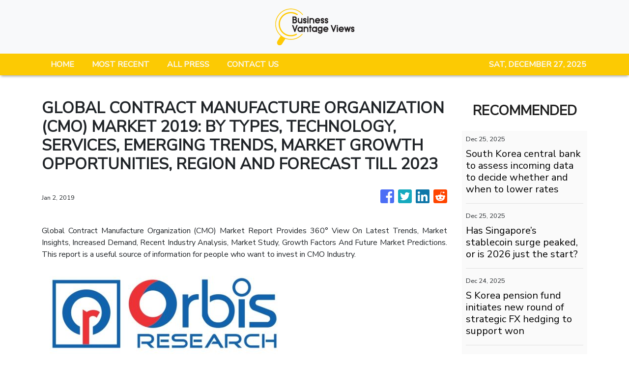

--- FILE ---
content_type: text/html
request_url: https://businessvantageviews.com/news/global-contract-manufacture-organization-cmo-market-2019-by-types-technology-services-emerging-trends-market-growth-opportunities-region-and-forecast-till-2023/128224
body_size: 692
content:
<!DOCTYPE html>
<html lang="en">
  <head>
    <meta charset="utf-8" />
    <title>Business Vantage Views - Business & Startup News With A Difference</title>
    <base href="/" />
    <meta name="title" content="Business Vantage Views - Business & Startup News With A Difference" />
    <meta
      name="description"
      content="Pioneered by experienced entrepreneurs, Business Vantage Views stand tall with expertise from the investment world. "
    />
    <meta name="viewport" content="width=device-width, initial-scale=1" />
    <link rel="icon" type="image/x-icon" href="favicon.ico" />

    
    <meta property="og:title" content="Business Vantage Views - Business & Startup News With A Difference" />
    <meta
      property="og:description"
      content="Pioneered by experienced entrepreneurs, Business Vantage Views stand tall with expertise from the investment world. "
    />
    <meta property="og:image" content="assets/img/logo.png" />
    <meta property="article:publisher" content="Business Vantage Views" />
    <meta property="article:author" content="Business Vantage Views" />
    <meta property="twitter:card" content="summary" />
    <meta property="twitter:title" content="Business Vantage Views - Business & Startup News With A Difference" />
    <meta
      property="twitter:description"
      content="Pioneered by experienced entrepreneurs, Business Vantage Views stand tall with expertise from the investment world. "
    />
    <meta property="twitter:image" content="assets/img/logo.png" />

    <!-- Global site tag (gtag.js) - Google Analytics -->
    <script>
      (function (i, s, o, g, r, a, m) {
        i['GoogleAnalyticsObject'] = r;
        (i[r] =
          i[r] ||
          function () {
            (i[r].q = i[r].q || []).push(arguments);
          }),
          (i[r].l = 1 * new Date());
        (a = s.createElement(o)), (m = s.getElementsByTagName(o)[0]);
        a.async = 1;
        a.src = g;
        m.parentNode.insertBefore(a, m);
      })(window, document, 'script', 'https://www.google-analytics.com/analytics.js', 'ga');
      ga('create', 'UA-93857607-2', 'auto');
      ga('send', 'pageview');
    </script>
  <link rel="stylesheet" href="styles.8e8272193e457b7f6b39.css"></head>
  <body>
    <app-root></app-root>
  <script src="runtime-es2015.e7e0e2efca3d7d633b9b.js" type="module"></script><script src="runtime-es5.e7e0e2efca3d7d633b9b.js" nomodule defer></script><script src="polyfills-es5.341d48ffc88eaeae911d.js" nomodule defer></script><script src="polyfills-es2015.95bb65e853d2781ac3bd.js" type="module"></script><script src="scripts.42798d122d276276a555.js" defer></script><script src="main-es2015.ac62337c47e084a9534d.js" type="module"></script><script src="main-es5.ac62337c47e084a9534d.js" nomodule defer></script></body>
</html>
